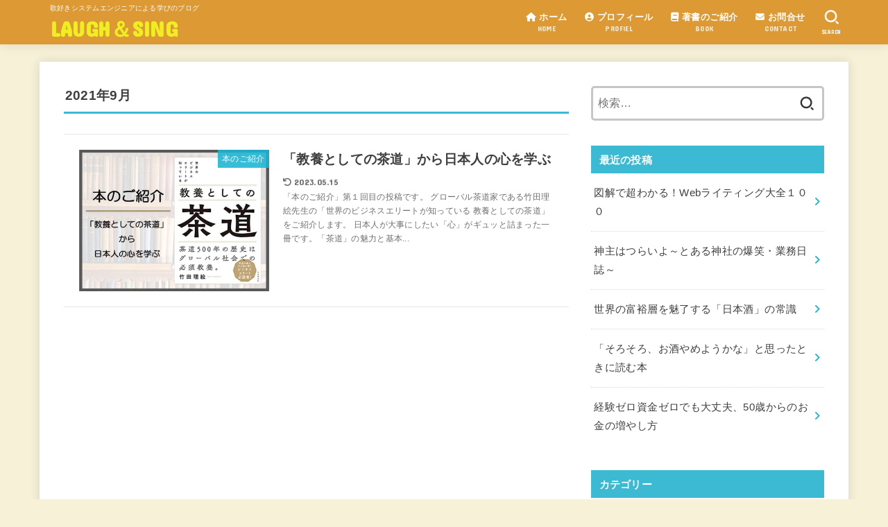

--- FILE ---
content_type: text/css
request_url: https://laugh-and-sing.com/wp-content/themes/jstork19_custom/style.css
body_size: 271
content:
@charset "utf-8";
/*
Template: jstork19
Theme Name: stork19_custom
Theme URI:http://open-cage.com/stork19/
Version: 1.0.0
Author: opencage
Author URI: https://open-cage.com/
*/

/*  2021/10/8 miki  トップページ(記事一覧)のアイキャッチ画像サイズ統一 --- start --- */
.eyecatch.of-cover::before {
    padding-top: 74.7%;
}
/*  2021/10/8 miki  --- end --- */